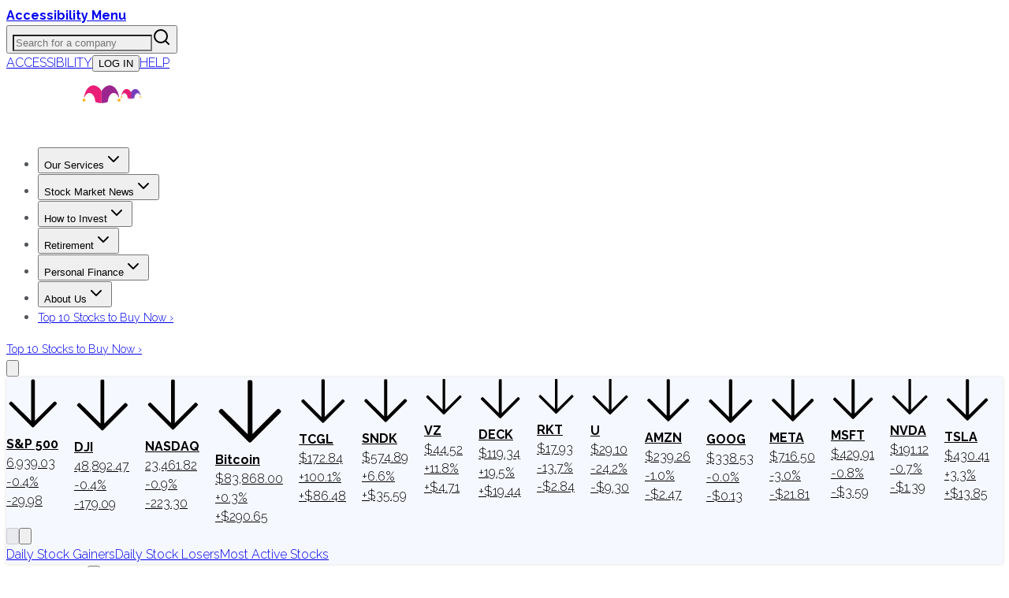

--- FILE ---
content_type: application/javascript
request_url: https://g.foolcdn.com/static/foolcom/_next/static/chunks/6524-5da07b00ea99ff33.js
body_size: 2499
content:
"use strict";(self.webpackChunk_N_E=self.webpackChunk_N_E||[]).push([[6524],{25578:(e,t,n)=>{n.d(t,{Infotrack:()=>l,s:()=>c});var o=n(95155),r=n(35695),i=n(12115);let a={hydra_article:"fool_com_article",quote:"fool_com_quotes",investing_news:"fool_com_evergreen",author_archives:"fool_com_evergreen",podcast_home:"fool_com_evergreen",podcast_show:"fool_com_evergreen",podcast_episode:"fool_com_evergreen",wagtail_article_research:"fool_com_evergreen",wagtail_hub:"fool_com_evergreen",wagtail_article_evergreen:"fool_com_evergreen",wagtail_definition:"fool_com_evergreen",wagtail_definition_index:"fool_com_evergreen",wagtail_definition_directory:"fool_com_evergreen",wagtail_aggregator:"fool_com_evergreen",wagtail_standard:"fool_com_evergreen",wagtail_markets:"fool_com_evergreen",wagtail_slideshow:"fool_com_evergreen",unknown:"fool_com_evergreen"},c=function(e,t,n){var o;let r=arguments.length>3&&void 0!==arguments[3]?arguments[3]:{},i=arguments.length>4?arguments[4]:void 0;if(!window.Infotrack)return void console.warn("Infotrack not initialized");window.Infotrack.invoked||console.warn("Infotrack library not yet loaded, queuing event for later");let c="/"===(o=i||"/")?"fool_com_home":"/services"===o?"fool_com_services":a[function(e,t){var n,o,r,i,a,c;let l=t;try{/^https?:\/\//i.test(t)&&(l=new URL(t).pathname||"/")}catch(e){}if("object"==typeof e&&null!==e&&"uuid"in e&&"headline"in e&&"bureau"in e)return"hydra_article";if("object"==typeof e&&null!==e&&"meta"in e&&"title"in e&&"object"==typeof e.meta&&null!==e.meta&&"type"in e.meta){let t=function(e){var t;let n=null==(t=e.meta)?void 0:t.type;return n&&({"articles.ArticleResearchPage":"wagtail_article_research","articles.HubPage":"wagtail_hub","hubs.HubPage":"wagtail_hub","articles.ArticleEvergreenPage":"wagtail_article_evergreen","terms.DefinitionPage":"wagtail_definition","definitions.DefinitionPage":"wagtail_definition","terms.DefinitionIndexPage":"wagtail_definition_index","definitions.DefinitionIndexPage":"wagtail_definition_index","terms.DefinitionDirectoryPage":"wagtail_definition_directory","definitions.DefinitionDirectoryPage":"wagtail_definition_directory","aggregators.AggregatorPage":"wagtail_aggregator","pages.StandardPage":"wagtail_standard","markets.MarketsPage":"wagtail_markets","slideshow.SlideshowPage":"wagtail_slideshow"})[n]||"unknown"}(e);if("unknown"!==t)return t}if(r=l,[/^\/quote\/[^\/]+\/?(\?.*)?$/,/^\/quote\/[^\/]+\/[^\/]+\/?$/,/^\/quotes\/[^\/]+\/?$/].some(e=>e.test(r)))return"quote";let s=(i=l).startsWith("/podcasts")?"/podcasts"===i||"/podcasts/"===i?"podcast_home":/^\/podcasts\/[^\/]+\/?$/.test(i)?"podcast_show":/^\/podcasts\/[^\/]+\/[^\/]+\/?$/.test(i)?"podcast_episode":null:null;if(s)return s;let u="/investing/news"===(a=l)||"/investing/news/"===a?"investing_news":/^\/author\/[^\/]+\/?$/.test(a)?"author_archives":null;if(u)return u;let d="/terms"===(c=l)||"/terms/"===c?"wagtail_definition_directory":/^\/terms\/[a-z0-9-]+\/?$/i.test(c)?"wagtail_definition_index":/^\/terms\/[a-z0-9-]+\/[^\/]+\/?$/i.test(c)?"wagtail_definition":null;return d||"unknown"}(void 0,o)],l={category:t,label:n,page_type:function(){if("undefined"!=typeof document){let e=document.querySelector('meta[name="page_type"]');return(null==e?void 0:e.getAttribute("content"))||null}return null}()||c,source:e,...r};window.Infotrack.track(e,l)};function l(){let e=(0,r.usePathname)(),t=(0,i.useRef)(!1),n=function(){let[e,t]=(0,i.useState)(!1);return(0,i.useEffect)(()=>{let e=()=>{t(!0),document.removeEventListener("click",e),document.removeEventListener("scroll",e),document.removeEventListener("keydown",e)};return document.addEventListener("click",e),document.addEventListener("scroll",e),document.addEventListener("keydown",e),()=>{document.removeEventListener("click",e),document.removeEventListener("scroll",e),document.removeEventListener("keydown",e)}},[]),{hasUserInteracted:e}}();return((0,i.useEffect)(()=>{t.current&&window.Infotrack&&window.Infotrack.page(),t.current=!0},[e]),n)?(0,o.jsx)(o.Fragment,{}):null}},53999:(e,t,n)=>{n.d(t,{cn:()=>i,my:()=>c,oK:()=>a,zS:()=>l});var o=n(52596),r=n(39688);function i(){for(var e=arguments.length,t=Array(e),n=0;n<e;n++)t[n]=arguments[n];return(0,r.QP)((0,o.$)(t))}function a(e,t){return t.includes(".")&&(t=t.replace(".","-")),"/quote/".concat(e,"/").concat(t,"/").toLowerCase()}function c(e,t){return(e.includes(".")&&(e=e.replace(".","-")),t)?"/quote/".concat(t,"/").concat(e,"/").toLowerCase():"/quote/".concat(e,"/").toLowerCase()}let l=e=>e.replace(/-([a-z])/g,(e,t)=>t.toUpperCase())},69147:(e,t,n)=>{function o(e){let t,n=arguments.length>1&&void 0!==arguments[1]?arguments[1]:"USD",o=arguments.length>2&&void 0!==arguments[2]?arguments[2]:{};n||(n="USD"),(t="string"==typeof n?n:n.IsoAlphaCode||"USD")&&"string"==typeof t&&3===t.length||(console.warn("Invalid currency code: ".concat(t,", falling back to USD")),t="USD");try{var r;return new Intl.NumberFormat("en-US",{style:"currency",currency:t,minimumFractionDigits:null!=(r=o.minimumFractionDigits)?r:2,maximumFractionDigits:2}).format(e)}catch(n){return console.error("Error formatting currency with code ".concat(t,":"),n),"$".concat(e.toFixed(2))}}function r(e){let t=arguments.length>1&&void 0!==arguments[1]?arguments[1]:{};if(null==e)return"0.00%";let{addNumberPrefix:n=!1,precision:o=2}=t,r=100*e,i=r.toFixed(o),a=n&&r>0?"+":"";return"".concat(a).concat(i,"%")}function i(e,t){let n;if(null==e)return"-";let o=Math.abs(e);return(n=(n=o>=1e12?"".concat((e/1e12).toFixed(1),"T"):o>=1e9?"".concat((e/1e9).toFixed(1),"B"):o>=1e6?"".concat((e/1e6).toFixed(1),"M"):o>=1e3?"".concat((e/1e3).toFixed(1),"K"):e.toFixed(1)).replace(/\.0([TBMK])?$/,"$1"),t)?"".concat(t," ").concat(n):n}function a(e){let t=arguments.length>1&&void 0!==arguments[1]?arguments[1]:0,n=arguments.length>2&&void 0!==arguments[2]?arguments[2]:2,o=arguments.length>3&&void 0!==arguments[3]&&arguments[3];if(null==e)return"-";try{if(o)return new Intl.NumberFormat("en-US",{notation:"compact",compactDisplay:"short",minimumFractionDigits:t,maximumFractionDigits:n}).format(e);return new Intl.NumberFormat("en-US",{minimumFractionDigits:t,maximumFractionDigits:n}).format(e)}catch(t){return console.error("Error formatting number:",t),e.toFixed(n)}}function c(e,t){let n,o,r=arguments.length>2&&void 0!==arguments[2]?arguments[2]:"USD",i=arguments.length>3?arguments[3]:void 0,a=arguments.length>4&&void 0!==arguments[4]&&arguments[4],c=e;t&&(c=e*({thousands:1e3,millions:1e6,billions:1e9,trillions:1e12})[t]),c>1e12?(n=c/1e12,o=a?" trillion":"T"):c>1e9?(n=c/1e9,o=a?" billion":"B"):c>1e6?(n=c/1e6,o=a?" million":"M"):(n=c/1e3,o=a?" thousand":"K");let l=null!=i?i:n/10>1?0:1;try{return new Intl.NumberFormat("en-US",{style:"currency",currency:r,maximumFractionDigits:l}).format(n)+o}catch(e){return""}}n.d(t,{ZV:()=>a,l9:()=>r,sz:()=>i,up:()=>c,vv:()=>o})},78587:(e,t,n)=>{n.r(t),n.d(t,{TrackedLink:()=>l});var o=n(95155),r=n(6874),i=n.n(r),a=n(35695),c=n(25578);function l(e){let{className:t,href:n,target:r="_self",children:l,trackCategory:s,trackAction:u="foolcom_nav_click",trackLink:d,...g}=e,m=(0,a.usePathname)();return(0,o.jsx)(i(),{prefetch:!1,className:t,href:n,target:r,onClick:()=>{(0,c.s)(u,s,d,{},m)},...g,children:l})}},94892:(e,t,n)=>{n.r(t),n.d(t,{default:()=>r});var o=n(49509);function r(e){let{src:t,width:n,quality:r}=e;if("true"===o.env.DISABLE_IMAGE_OPTIMIZATION)return t;if(t.includes("optimize.foolcdn.com")||t.includes("/image/?url=")){let e=new URL(t);return e.searchParams.set("w",n.toString()),e.searchParams.set("q",(r||85).toString()),e.toString()}if(!t.includes("foolcdn.com"))return t;if(1200===n&&t.includes("editorial")&&(t.includes("og-image")||t.includes("twitter-image")||t.includes("share-image"))||[/\/downloads?\//,/\/print\//,/\/original(_images)?\//,/\.pdf$/,/\.svg$/,/\.ashx$/,/media\.ycharts\.com/,/og-image/,/twitter-image/,/share-image/,/favicon/,/\/logos?\//].some(e=>e.test(t))){let e=t.includes("?")?"&":"?";return"".concat(t).concat(e,"_w=").concat(n)}let i=t;t.includes("/editorial/images/")&&(i=t.replace(/_large\.(png|jpg|jpeg|gif|webp)$/i,".$1"));let a=new URLSearchParams({url:i,w:n.toString(),op:"resize"}),c=t.includes("staging.");return"https://".concat(c?"staging.g.foolcdn.com":"g.foolcdn.com","/image/?").concat(a.toString())}}}]);

--- FILE ---
content_type: text/plain;charset=UTF-8
request_url: https://c.pub.network/v2/c
body_size: -111
content:
d40fe7c2-083c-4999-95f7-adf01fbcb7b1

--- FILE ---
content_type: text/plain;charset=UTF-8
request_url: https://c.pub.network/v2/c
body_size: -258
content:
6f42d87a-925d-4fee-9c13-7c71e38dbff2